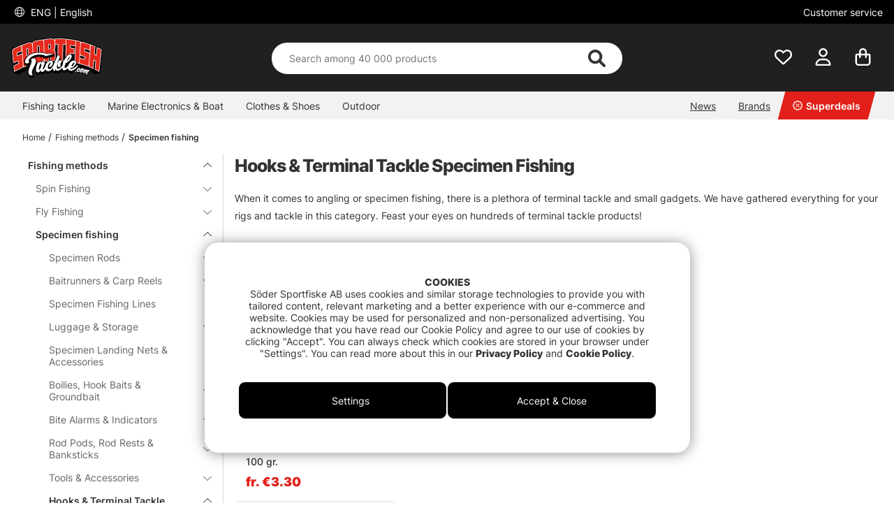

--- FILE ---
content_type: text/css; charset=utf-8
request_url: https://www.sportfishtackle.com/themes/master/design/css/campaign_settings-min.css?2025-12-09.005
body_size: 3714
content:
.campaign_id_5499 .campaign_banner_left{background:#cc3333;color:#ffffff}.campaign_id_5499 .campaign_banner_right{background:#cc3333;color:#ffffff}.campaign_id_5505 .campaign_banner_left{background:#333333;color:#ffffff}.campaign_id_5505 .campaign_banner_right{background:#333333;color:#ffffff}.campaign_id_5508 .campaign_banner_left{background:#d4d3d3;color:#333333}.campaign_id_5508 .campaign_banner_right{background:#d4d3d3;color:#333333}.campaign_id_5507 .campaign_banner_left{background:#cc3333;color:#ffffff}.campaign_id_5507 .campaign_banner_right{background:#cc3333;color:#ffffff}.campaign_id_5507 .campaign_banner_left{display:none}.campaign_id_5507 .campaign_banner_right .campaign_banner_end_time{display:block}.campaign_id_5512 .campaign_banner_left{background:#0a0a0a;color:#ffffff}.campaign_id_5512 .campaign_banner_right{background:#0a0a0a;color:#ffffff}.campaign_id_5509 .campaign_banner_left{background:#333333;color:#ffffff}.campaign_id_5509 .campaign_banner_right{background:#333333;color:#ffffff}.campaign_id_5509 .campaign_banner_left{display:none}.campaign_id_5509 .campaign_banner_right .campaign_banner_end_time{display:block}.campaign_id_5723 .campaign_banner_left{background:;color:}.campaign_id_5723 .campaign_banner_right{background:;color:}.campaign_id_5504 .campaign_banner_left{background:#000000;color:#ffffff}.campaign_id_5504 .campaign_banner_right{background:#cc3333;color:#ffffff}.campaign_id_5504 .campaign_banner_left{display:none}.campaign_id_5504 .campaign_banner_right .campaign_banner_end_time{display:block}.campaign_id_5517 .campaign_banner_left{background:#000000;color:#ffffff}.campaign_id_5517 .campaign_banner_right{background:#000000;color:#ffffff}.campaign_id_5517 .campaign_banner_left{display:none}.campaign_id_5517 .campaign_banner_right .campaign_banner_end_time{display:block}.gwp_id_41 .campaign_banner_left{background:;color:}.gwp_id_41 .campaign_banner_right{background:;color:}.gwp_id_41 .campaign_banner_left{display:none}.gwp_id_41 .campaign_banner_right .campaign_banner_end_time{display:block}.gwp_id_40 .campaign_banner_left{background:;color:}.gwp_id_40 .campaign_banner_right{background:;color:}.gwp_id_40 .campaign_banner_left{display:none}.gwp_id_40 .campaign_banner_right .campaign_banner_end_time{display:block}.gwp_id_42 .campaign_banner_left{background:#dfdfdf;color:#1c3f94}.gwp_id_42 .campaign_banner_right{background:#dfdfdf;color:#1c3f94}.gwp_id_42 .campaign_banner_left{display:none}.gwp_id_42 .campaign_banner_right .campaign_banner_end_time{display:block}.campaign_id_5518 .campaign_banner_left{background:#cc3333;color:#ecdc2c}.campaign_id_5518 .campaign_banner_right{background:#cc3333;color:#ecdc2c}.campaign_id_5518 .campaign_banner_left{display:none}.campaign_id_5518 .campaign_banner_right .campaign_banner_end_time{display:block}.campaign_id_6056 .campaign_banner_left{background:#262262;color:#f05323}.campaign_id_6056 .campaign_banner_right{background:#262262;color:#f05323}.campaign_id_5523 .campaign_banner_left{background:#cc3333;color:#ecdc2c}.campaign_id_5523 .campaign_banner_right{background:#cc3333;color:#ecdc2c}.campaign_id_5523 .campaign_banner_left{display:none}.campaign_id_5523 .campaign_banner_right .campaign_banner_end_time{display:block}.campaign_id_6184 .campaign_banner_left{background:#ababab;color:#ffffff}.campaign_id_6184 .campaign_banner_right{background:#ababab;color:#ffffff}.campaign_id_6184 .campaign_banner_left{display:none}.campaign_id_6184 .campaign_banner_right .campaign_banner_end_time{display:block}.campaign_id_6204 .campaign_banner_left{background:#333333;color:#ffffff}.campaign_id_6204 .campaign_banner_right{background:#333333;color:#ffffff}.campaign_id_6204 .campaign_banner_left{display:none}.campaign_id_6204 .campaign_banner_right .campaign_banner_end_time{display:block}.gwp_id_43 .campaign_banner_left{background:;color:}.gwp_id_43 .campaign_banner_right{background:;color:}.campaign_id_6225 .campaign_banner_left{background:#1c3f94;color:#ffffff}.campaign_id_6225 .campaign_banner_right{background:#1c3f94;color:#ffffff}.campaign_id_6225 .campaign_banner_left{display:none}.campaign_id_6225 .campaign_banner_right .campaign_banner_end_time{display:block}.campaign_id_6257 .campaign_banner_left{background:#1c3f94;color:#ffffff}.campaign_id_6257 .campaign_banner_right{background:#1c3f94;color:#ffffff}.campaign_id_6257 .campaign_banner_left{display:none}.campaign_id_6257 .campaign_banner_right .campaign_banner_end_time{display:block}.campaign_id_6258 .campaign_banner_left{background:#1c3f94;color:#ffffff}.campaign_id_6258 .campaign_banner_right{background:#1c3f94;color:#ffffff}.campaign_id_6258 .campaign_banner_left{display:none}.campaign_id_6258 .campaign_banner_right .campaign_banner_end_time{display:block}.campaign_id_6294 .campaign_banner_left{background:#1c3f94;color:#ffffff}.campaign_id_6294 .campaign_banner_right{background:#1c3f94;color:#ffffff}.campaign_id_6294 .campaign_banner_left{display:none}.campaign_id_6294 .campaign_banner_right .campaign_banner_end_time{display:block}.campaign_id_6197 .campaign_banner_left{background:#cc3333;color:#ffffff}.campaign_id_6197 .campaign_banner_right{background:#cc3333;color:#ffffff}.campaign_id_6423 .campaign_banner_left{background:#cc3333;color:#ffffff}.campaign_id_6423 .campaign_banner_right{background:#cc3333;color:#ffffff}.campaign_id_6473 .campaign_banner_left{background:#cc3333;color:#ffffff}.campaign_id_6473 .campaign_banner_right{background:#cc3333;color:#ffffff}.campaign_id_6474 .campaign_banner_left{background:;color:}.campaign_id_6474 .campaign_banner_right{background:;color:}.campaign_id_6474 .campaign_banner_left{display:none}.campaign_id_6474 .campaign_banner_right .campaign_banner_end_time{display:block}.gwp_id_33 .campaign_banner_left{background:#0055ff;color:#000000}.gwp_id_33 .campaign_banner_right{background:#0055ff;color:#000000}.gwp_id_33 .campaign_banner_left{display:none}.gwp_id_33 .campaign_banner_right .campaign_banner_end_time{display:block}.campaign_id_695 .campaign_banner_left{background:;color:}.campaign_id_695 .campaign_banner_right{background:;color:}.campaign_id_700 .campaign_banner_left{background:#ffffff;color:#cc3333}.campaign_id_700 .campaign_banner_right{background:#ffffff;color:#cc3333}.campaign_id_704 .campaign_banner_left{background:#333333;color:#ffffff}.campaign_id_704 .campaign_banner_right{background:#333333;color:#ffffff}.campaign_id_702 .campaign_banner_left{background:#333333;color:#ffffff}.campaign_id_702 .campaign_banner_right{background:#333333;color:#ffffff}.campaign_id_708 .campaign_banner_left{background:#333333;color:#ffffff}.campaign_id_708 .campaign_banner_right{background:#333333;color:#ffffff}.campaign_id_709 .campaign_banner_left{background:#ff0000;color:#ffffff}.campaign_id_709 .campaign_banner_right{background:#ff0000;color:#ffffff}.campaign_id_685 .campaign_banner_left{background:#333333;color:#ffffff}.campaign_id_685 .campaign_banner_right{background:#333333;color:#ffffff}.campaign_id_706 .campaign_banner_left{background:#333333;color:#ffffff}.campaign_id_706 .campaign_banner_right{background:#333333;color:#ffffff}.campaign_id_711 .campaign_banner_left{background:;color:}.campaign_id_711 .campaign_banner_right{background:;color:}.campaign_id_710 .campaign_banner_left{background:;color:}.campaign_id_710 .campaign_banner_right{background:;color:}.campaign_id_96342 .campaign_banner_left{background:;color:}.campaign_id_96342 .campaign_banner_right{background:;color:}.campaign_id_104236 .campaign_banner_left{background:;color:}.campaign_id_104236 .campaign_banner_right{background:;color:}.gwp_id_37 .campaign_banner_left{background:#333333;color:#ffffff}.gwp_id_37 .campaign_banner_right{background:#333333;color:#ffffff}.gwp_id_37 .campaign_banner_left{display:none}.gwp_id_37 .campaign_banner_right .campaign_banner_end_time{display:block}.campaign_id_105064 .campaign_banner_left{background:;color:}.campaign_id_105064 .campaign_banner_right{background:;color:}.gwp_id_58 .campaign_banner_left{background:;color:}.gwp_id_58 .campaign_banner_right{background:;color:}.campaign_id_101049 .campaign_banner_left{background:;color:}.campaign_id_101049 .campaign_banner_right{background:;color:}.campaign_id_105700 .campaign_banner_left{background:;color:}.campaign_id_105700 .campaign_banner_right{background:;color:}.campaign_id_105698 .campaign_banner_left{background:;color:}.campaign_id_105698 .campaign_banner_right{background:;color:}.campaign_id_105699 .campaign_banner_left{background:;color:}.campaign_id_105699 .campaign_banner_right{background:;color:}.campaign_id_106751 .campaign_banner_left{background:;color:}.campaign_id_106751 .campaign_banner_right{background:;color:}.campaign_id_106398 .campaign_banner_left{background:#ffffff;color:#333333}.campaign_id_106398 .campaign_banner_right{background:#ffffff;color:#333333}.campaign_id_106397 .campaign_banner_left{background:#ffffff;color:#333333}.campaign_id_106397 .campaign_banner_right{background:#ffffff;color:#333333}.campaign_id_106399 .campaign_banner_left{background:#ffffff;color:#333333}.campaign_id_106399 .campaign_banner_right{background:#ffffff;color:#333333}.campaign_id_107347 .campaign_banner_left{background:;color:}.campaign_id_107347 .campaign_banner_right{background:;color:}.campaign_id_107067 .campaign_banner_left{background:;color:}.campaign_id_107067 .campaign_banner_right{background:;color:}.campaign_id_107298 .campaign_banner_left{background:;color:}.campaign_id_107298 .campaign_banner_right{background:;color:}.campaign_id_135737 .campaign_banner_left{background:#fed700;color:#333333}.campaign_id_135737 .campaign_banner_right{background:#fed700;color:#333333}.campaign_id_136230 .campaign_banner_left{background:#018f06;color:#ffffff}.campaign_id_136230 .campaign_banner_right{background:#018f06;color:#ffffff}.campaign_id_135822 .campaign_banner_left{background:#ffffff;color:#333333}.campaign_id_135822 .campaign_banner_right{background:#ffffff;color:#e22019}.campaign_id_136803 .campaign_banner_left{background:;color:}.campaign_id_136803 .campaign_banner_right{background:;color:}.campaign_id_136921 .campaign_banner_left{background:;color:}.campaign_id_136921 .campaign_banner_right{background:;color:}.campaign_id_138694 .campaign_banner_left{background:#738924;color:#ffffff}.campaign_id_138694 .campaign_banner_right{background:#738924;color:#ffffff}.campaign_id_136758 .campaign_banner_left{background:;color:}.campaign_id_136758 .campaign_banner_right{background:;color:}.campaign_id_136758 .campaign_banner_left{display:none}.campaign_id_136758 .campaign_banner_right .campaign_banner_end_time{display:block}.campaign_id_140151 .campaign_banner_left{background:;color:}.campaign_id_140151 .campaign_banner_right{background:;color:}.campaign_id_140151 .campaign_banner_left{display:none}.campaign_id_140151 .campaign_banner_right .campaign_banner_end_time{display:block}.campaign_id_140238 .campaign_banner_left{background:;color:}.campaign_id_140238 .campaign_banner_right{background:;color:}.campaign_id_141220 .campaign_banner_left{background:#e22019;color:#ffffff}.campaign_id_141220 .campaign_banner_right{background:#e22019;color:#ffffff}.campaign_id_141222 .campaign_banner_left{background:#e22019;color:#ffffff}.campaign_id_141222 .campaign_banner_right{background:#e22019;color:#ffffff}.campaign_id_99505 .campaign_banner_left{background:;color:}.campaign_id_99505 .campaign_banner_right{background:;color:}.campaign_id_140240 .campaign_banner_left{background:;color:}.campaign_id_140240 .campaign_banner_right{background:;color:}.campaign_id_142639 .campaign_banner_left{background:#e22019;color:#ffffff}.campaign_id_142639 .campaign_banner_right{background:#e22019;color:#ffffff}.campaign_id_139202 .campaign_banner_left{background:#ff9600;color:#ffffff}.campaign_id_139202 .campaign_banner_right{background:#ff9600;color:#ffffff}.campaign_id_140185 .campaign_banner_left{background:#ff9600;color:#ffffff}.campaign_id_140185 .campaign_banner_right{background:#ff9600;color:#ffffff}.campaign_id_141899 .campaign_banner_left{background:#e22019;color:#ffffff}.campaign_id_141899 .campaign_banner_right{background:#e22019;color:#ffffff}.campaign_id_141899 .campaign_banner_left{display:none}.campaign_id_141899 .campaign_banner_right .campaign_banner_end_time{display:block}.campaign_id_143960 .campaign_banner_left{background:;color:}.campaign_id_143960 .campaign_banner_right{background:;color:}.campaign_id_143961 .campaign_banner_left{background:#e22019;color:#ffffff}.campaign_id_143961 .campaign_banner_right{background:#e22019;color:#ffffff}.campaign_id_143934 .campaign_banner_left{background:#e22019;color:#ffffff}.campaign_id_143934 .campaign_banner_right{background:#e22019;color:#ffffff}.campaign_id_143934 .campaign_banner_left{display:none}.campaign_id_143934 .campaign_banner_right .campaign_banner_end_time{display:block}.campaign_id_144577 .campaign_banner_left{background:#e22019;color:#ffffff}.campaign_id_144577 .campaign_banner_right{background:#e22019;color:#ffffff}.campaign_id_144577 .campaign_banner_left{display:none}.campaign_id_144577 .campaign_banner_right .campaign_banner_end_time{display:block}.campaign_id_135579 .campaign_banner_left{background:;color:}.campaign_id_135579 .campaign_banner_right{background:;color:}.campaign_id_144900 .campaign_banner_left{background:#e22019;color:#ffffff}.campaign_id_144900 .campaign_banner_right{background:#e22019;color:#ffffff}.campaign_id_145699 .campaign_banner_left{background:#e22019;color:#ffffff}.campaign_id_145699 .campaign_banner_right{background:#e22019;color:#ffffff}.campaign_id_145749 .campaign_banner_left{background:#e22019;color:#ffffff}.campaign_id_145749 .campaign_banner_right{background:#e22019;color:#ffffff}.campaign_id_145749 .campaign_banner_left{display:none}.campaign_id_145749 .campaign_banner_right .campaign_banner_end_time{display:block}.campaign_id_145750 .campaign_banner_left{background:#e22019;color:#ffffff}.campaign_id_145750 .campaign_banner_right{background:#e22019;color:#ffffff}.campaign_id_145750 .campaign_banner_left{display:none}.campaign_id_145750 .campaign_banner_right .campaign_banner_end_time{display:block}.campaign_id_146473 .campaign_banner_left{background:#e22019;color:#ffffff}.campaign_id_146473 .campaign_banner_right{background:#e22019;color:#ffffff}.campaign_id_146473 .campaign_banner_left{display:none}.campaign_id_146473 .campaign_banner_right .campaign_banner_end_time{display:block}.campaign_id_146955 .campaign_banner_left{background:#e22019;color:#ffffff}.campaign_id_146955 .campaign_banner_right{background:#e22019;color:#ffffff}.campaign_id_146955 .campaign_banner_left{display:none}.campaign_id_146955 .campaign_banner_right .campaign_banner_end_time{display:block}.campaign_id_146497 .campaign_banner_left{background:#e22019;color:#ffffff}.campaign_id_146497 .campaign_banner_right{background:#e22019;color:#ffffff}.gwp_id_61 .campaign_banner_left{background:#e22019;color:#ffffff}.gwp_id_61 .campaign_banner_right{background:#e22019;color:#ffffff}.gwp_id_61 .campaign_banner_left{display:none}.gwp_id_61 .campaign_banner_right .campaign_banner_end_time{display:block}.campaign_id_146510 .campaign_banner_left{background:#e22019;color:#ffffff}.campaign_id_146510 .campaign_banner_right{background:#e22019;color:#ffffff}.campaign_id_55916 .campaign_banner_left{background:;color:}.campaign_id_55916 .campaign_banner_right{background:;color:}.campaign_id_146525 .campaign_banner_left{background:#e22019;color:#ffffff}.campaign_id_146525 .campaign_banner_right{background:#e22019;color:#ffffff}.campaign_id_107579 .campaign_banner_left{background:#e22019;color:#ffffff}.campaign_id_107579 .campaign_banner_right{background:#e22019;color:#ffffff}.campaign_id_146524 .campaign_banner_left{background:#e22019;color:#ffffff}.campaign_id_146524 .campaign_banner_right{background:#e22019;color:#ffffff}.campaign_id_146526 .campaign_banner_left{background:#e22019;color:#ffffff}.campaign_id_146526 .campaign_banner_right{background:#e22019;color:#ffffff}.campaign_id_146522 .campaign_banner_left{background:#e22019;color:#ffffff}.campaign_id_146522 .campaign_banner_right{background:#e22019;color:#ffffff}.campaign_id_147684 .campaign_banner_left{background:;color:}.campaign_id_147684 .campaign_banner_right{background:;color:}.campaign_id_147191 .campaign_banner_left{background:;color:}.campaign_id_147191 .campaign_banner_right{background:;color:}.campaign_id_147932 .campaign_banner_left{background:;color:}.campaign_id_147932 .campaign_banner_right{background:;color:}.campaign_id_147933 .campaign_banner_left{background:;color:}.campaign_id_147933 .campaign_banner_right{background:;color:}.campaign_id_147675 .campaign_banner_left{background:#000000;color:#ffffff}.campaign_id_147675 .campaign_banner_right{background:#000000;color:#ffffff}.campaign_id_148803 .campaign_banner_left{background:#000000;color:#ffffff}.campaign_id_148803 .campaign_banner_right{background:#000000;color:#ffffff}.campaign_id_148809 .campaign_banner_left{background:#000000;color:#ffffff}.campaign_id_148809 .campaign_banner_right{background:#000000;color:#ffffff}.campaign_id_148810 .campaign_banner_left{background:#000000;color:#ffffff}.campaign_id_148810 .campaign_banner_right{background:#000000;color:#ffffff}.campaign_id_151074 .campaign_banner_left{background:;color:}.campaign_id_151074 .campaign_banner_right{background:;color:}.campaign_id_151074 .campaign_banner_left{display:none}.campaign_id_151074 .campaign_banner_right .campaign_banner_end_time{display:block}.campaign_id_151096 .campaign_banner_left{background:;color:}.campaign_id_151096 .campaign_banner_right{background:;color:}.campaign_id_151096 .campaign_banner_left{display:none}.campaign_id_151096 .campaign_banner_right .campaign_banner_end_time{display:block}.campaign_id_151097 .campaign_banner_left{background:;color:}.campaign_id_151097 .campaign_banner_right{background:;color:}.campaign_id_151097 .campaign_banner_left{display:none}.campaign_id_151097 .campaign_banner_right .campaign_banner_end_time{display:block}.campaign_id_151072 .campaign_banner_left{background:;color:}.campaign_id_151072 .campaign_banner_right{background:;color:}.campaign_id_149670 .campaign_banner_left{background:;color:}.campaign_id_149670 .campaign_banner_right{background:;color:}.campaign_id_149668 .campaign_banner_left{background:;color:}.campaign_id_149668 .campaign_banner_right{background:;color:}.campaign_id_149669 .campaign_banner_left{background:;color:}.campaign_id_149669 .campaign_banner_right{background:;color:}.campaign_id_149672 .campaign_banner_left{background:;color:}.campaign_id_149672 .campaign_banner_right{background:;color:}.campaign_id_150232 .campaign_banner_left{background:;color:}.campaign_id_150232 .campaign_banner_right{background:;color:}.campaign_id_149673 .campaign_banner_left{background:;color:}.campaign_id_149673 .campaign_banner_right{background:;color:}.campaign_id_149674 .campaign_banner_left{background:;color:}.campaign_id_149674 .campaign_banner_right{background:;color:}.campaign_id_150735 .campaign_banner_left{background:;color:}.campaign_id_150735 .campaign_banner_right{background:;color:}.campaign_id_150736 .campaign_banner_left{background:;color:}.campaign_id_150736 .campaign_banner_right{background:;color:}.campaign_id_150737 .campaign_banner_left{background:;color:}.campaign_id_150737 .campaign_banner_right{background:;color:}.campaign_id_150738 .campaign_banner_left{background:;color:}.campaign_id_150738 .campaign_banner_right{background:;color:}.campaign_id_150739 .campaign_banner_left{background:;color:}.campaign_id_150739 .campaign_banner_right{background:;color:}.campaign_id_150740 .campaign_banner_left{background:;color:}.campaign_id_150740 .campaign_banner_right{background:;color:}.campaign_id_150742 .campaign_banner_left{background:;color:}.campaign_id_150742 .campaign_banner_right{background:;color:}.campaign_id_150743 .campaign_banner_left{background:;color:}.campaign_id_150743 .campaign_banner_right{background:;color:}.campaign_id_151068 .campaign_banner_left{background:;color:}.campaign_id_151068 .campaign_banner_right{background:;color:}.campaign_id_151068 .campaign_banner_left{display:none}.campaign_id_151068 .campaign_banner_right .campaign_banner_end_time{display:block}.campaign_id_151069 .campaign_banner_left{background:;color:}.campaign_id_151069 .campaign_banner_right{background:;color:}.campaign_id_151070 .campaign_banner_left{background:;color:}.campaign_id_151070 .campaign_banner_right{background:;color:}.campaign_id_152574 .campaign_banner_left{background:;color:}.campaign_id_152574 .campaign_banner_right{background:;color:}.campaign_id_151071 .campaign_banner_left{background:;color:}.campaign_id_151071 .campaign_banner_right{background:;color:}.gwp_id_62 .campaign_banner_left{background:;color:}.gwp_id_62 .campaign_banner_right{background:;color:}.gwp_id_62 .campaign_banner_left{display:none}.gwp_id_62 .campaign_banner_right .campaign_banner_end_time{display:block}.gwp_id_64 .campaign_banner_left{background:;color:}.gwp_id_64 .campaign_banner_right{background:;color:}.gwp_id_64 .campaign_banner_left{display:none}.gwp_id_64 .campaign_banner_right .campaign_banner_end_time{display:block}.gwp_id_63 .campaign_banner_left{background:;color:}.gwp_id_63 .campaign_banner_right{background:;color:}.gwp_id_63 .campaign_banner_left{display:none}.gwp_id_63 .campaign_banner_right .campaign_banner_end_time{display:block}.campaign_id_152824 .campaign_banner_left{background:;color:}.campaign_id_152824 .campaign_banner_right{background:;color:}.campaign_id_152825 .campaign_banner_left{background:;color:}.campaign_id_152825 .campaign_banner_right{background:;color:}.campaign_id_149671 .campaign_banner_left{background:;color:}.campaign_id_149671 .campaign_banner_right{background:;color:}.campaign_id_151073 .campaign_banner_left{background:;color:}.campaign_id_151073 .campaign_banner_right{background:;color:}.campaign_id_151086 .campaign_banner_left{background:;color:}.campaign_id_151086 .campaign_banner_right{background:;color:}.campaign_id_151086 .campaign_banner_left{display:none}.campaign_id_151086 .campaign_banner_right .campaign_banner_end_time{display:block}.campaign_id_152838 .campaign_banner_left{background:;color:}.campaign_id_152838 .campaign_banner_right{background:;color:}.gwp_id_65 .campaign_banner_left{background:#ffffff;color:#000000}.gwp_id_65 .campaign_banner_right{background:#ffffff;color:#000000}.gwp_id_65 .campaign_banner_left{display:none}.gwp_id_65 .campaign_banner_right .campaign_banner_end_time{display:block}.campaign_id_156175 .campaign_banner_left{background:;color:}.campaign_id_156175 .campaign_banner_right{background:;color:}.campaign_id_156648 .campaign_banner_left{background:;color:}.campaign_id_156648 .campaign_banner_right{background:;color:}.campaign_id_156664 .campaign_banner_left{background:;color:}.campaign_id_156664 .campaign_banner_right{background:;color:}.campaign_id_158600 .campaign_banner_left{background:#e22019;color:#ffffff}.campaign_id_158600 .campaign_banner_right{background:#e22019;color:#ffffff}.campaign_id_158600 .campaign_banner_left{display:none}.campaign_id_158600 .campaign_banner_right .campaign_banner_end_time{display:block}.campaign_id_88371 .campaign_banner_left{background:;color:}.campaign_id_88371 .campaign_banner_right{background:;color:}.campaign_id_1410 .campaign_banner_left{background:;color:}.campaign_id_1410 .campaign_banner_right{background:;color:}.campaign_id_157996 .campaign_banner_left{background:;color:}.campaign_id_157996 .campaign_banner_right{background:;color:}.campaign_id_159117 .campaign_banner_left{background:;color:}.campaign_id_159117 .campaign_banner_right{background:;color:}.campaign_id_159119 .campaign_banner_left{background:;color:}.campaign_id_159119 .campaign_banner_right{background:;color:}.campaign_id_159119 .campaign_banner_left{display:none}.campaign_id_159119 .campaign_banner_right .campaign_banner_end_time{display:block}.campaign_id_159129 .campaign_banner_left{background:;color:}.campaign_id_159129 .campaign_banner_right{background:;color:}.campaign_id_159127 .campaign_banner_left{background:;color:}.campaign_id_159127 .campaign_banner_right{background:;color:}.campaign_id_159135 .campaign_banner_left{background:;color:}.campaign_id_159135 .campaign_banner_right{background:;color:}.campaign_id_159143 .campaign_banner_left{background:;color:}.campaign_id_159143 .campaign_banner_right{background:;color:}.campaign_id_159151 .campaign_banner_left{background:;color:}.campaign_id_159151 .campaign_banner_right{background:;color:}.campaign_id_159156 .campaign_banner_left{background:;color:}.campaign_id_159156 .campaign_banner_right{background:;color:}.campaign_id_159156 .campaign_banner_left{display:none}.campaign_id_159156 .campaign_banner_right .campaign_banner_end_time{display:block}.campaign_id_159121 .campaign_banner_left{background:#ffffff;color:#333333}.campaign_id_159121 .campaign_banner_right{background:#ffffff;color:#333333}.campaign_id_159121 .campaign_banner_left{display:none}.campaign_id_159121 .campaign_banner_right .campaign_banner_end_time{display:block}.campaign_id_159157 .campaign_banner_left{background:;color:}.campaign_id_159157 .campaign_banner_right{background:;color:}.campaign_id_159165 .campaign_banner_left{background:;color:}.campaign_id_159165 .campaign_banner_right{background:;color:}.campaign_id_159165 .campaign_banner_left{display:none}.campaign_id_159165 .campaign_banner_right .campaign_banner_end_time{display:block}.campaign_id_159162 .campaign_banner_left{background:#ffffff;color:#333333}.campaign_id_159162 .campaign_banner_right{background:#ffffff;color:#333333}.campaign_id_159162 .campaign_banner_left{display:none}.campaign_id_159162 .campaign_banner_right .campaign_banner_end_time{display:block}.campaign_id_159164 .campaign_banner_left{background:#333333;color:#ffffff}.campaign_id_159164 .campaign_banner_right{background:#333333;color:#ffffff}.campaign_id_159164 .campaign_banner_left{display:none}.campaign_id_159164 .campaign_banner_right .campaign_banner_end_time{display:block}.gwp_id_53 .campaign_banner_left{background:;color:}.gwp_id_53 .campaign_banner_right{background:;color:}.campaign_id_159184 .campaign_banner_left{background:;color:}.campaign_id_159184 .campaign_banner_right{background:;color:}.campaign_id_159184 .campaign_banner_left{display:none}.campaign_id_159184 .campaign_banner_right .campaign_banner_end_time{display:block}.campaign_id_159183 .campaign_banner_left{background:;color:}.campaign_id_159183 .campaign_banner_right{background:;color:}.campaign_id_159183 .campaign_banner_left{display:none}.campaign_id_159183 .campaign_banner_right .campaign_banner_end_time{display:block}.campaign_id_159186 .campaign_banner_left{background:;color:}.campaign_id_159186 .campaign_banner_right{background:;color:}.campaign_id_159187 .campaign_banner_left{background:;color:}.campaign_id_159187 .campaign_banner_right{background:;color:}.campaign_id_159153 .campaign_banner_left{background:;color:}.campaign_id_159153 .campaign_banner_right{background:;color:}.campaign_id_159153 .campaign_banner_left{display:none}.campaign_id_159153 .campaign_banner_right .campaign_banner_end_time{display:block}.campaign_id_159167 .campaign_banner_left{background:;color:#333333}.campaign_id_159167 .campaign_banner_right{background:#ffffff;color:#333333}.campaign_id_159167 .campaign_banner_left{display:none}.campaign_id_159167 .campaign_banner_right .campaign_banner_end_time{display:block}.campaign_id_159192 .campaign_banner_left{background:;color:}.campaign_id_159192 .campaign_banner_right{background:;color:}.campaign_id_101100 .campaign_banner_left{background:;color:}.campaign_id_101100 .campaign_banner_right{background:;color:}.campaign_id_156665 .campaign_banner_left{background:;color:}.campaign_id_156665 .campaign_banner_right{background:;color:}.campaign_id_159176 .campaign_banner_left{background:;color:}.campaign_id_159176 .campaign_banner_right{background:;color:}.campaign_id_159176 .campaign_banner_left{display:none}.campaign_id_159176 .campaign_banner_right .campaign_banner_end_time{display:block}.campaign_id_91279 .campaign_banner_left{background:;color:}.campaign_id_91279 .campaign_banner_right{background:;color:}.campaign_id_157979 .campaign_banner_left{background:;color:}.campaign_id_157979 .campaign_banner_right{background:;color:}.campaign_id_159199 .campaign_banner_left{background:;color:}.campaign_id_159199 .campaign_banner_right{background:;color:}.campaign_id_159204 .campaign_banner_left{background:;color:}.campaign_id_159204 .campaign_banner_right{background:;color:}.campaign_id_159198 .campaign_banner_left{background:;color:}.campaign_id_159198 .campaign_banner_right{background:;color:}.campaign_id_159198 .campaign_banner_left{display:none}.campaign_id_159198 .campaign_banner_right .campaign_banner_end_time{display:block}.campaign_id_97038 .campaign_banner_left{background:;color:}.campaign_id_97038 .campaign_banner_right{background:;color:}.campaign_id_97040 .campaign_banner_left{background:;color:}.campaign_id_97040 .campaign_banner_right{background:;color:}.campaign_id_159206 .campaign_banner_left{background:#ff8100;color:#ffffff}.campaign_id_159206 .campaign_banner_right{background:#ff8100;color:#ffffff}.campaign_id_159206 .campaign_banner_left{display:none}.campaign_id_159206 .campaign_banner_right .campaign_banner_end_time{display:block}.campaign_id_159154 .campaign_banner_left{background:;color:}.campaign_id_159154 .campaign_banner_right{background:;color:}.campaign_id_150231 .campaign_banner_left{background:;color:}.campaign_id_150231 .campaign_banner_right{background:;color:}.campaign_id_159212 .campaign_banner_left{background:;color:}.campaign_id_159212 .campaign_banner_right{background:;color:}.campaign_id_159213 .campaign_banner_left{background:;color:}.campaign_id_159213 .campaign_banner_right{background:;color:}.campaign_id_159213 .campaign_banner_left{display:none}.campaign_id_159213 .campaign_banner_right .campaign_banner_end_time{display:block}.campaign_id_159211 .campaign_banner_left{background:;color:}.campaign_id_159211 .campaign_banner_right{background:;color:}.campaign_id_159211 .campaign_banner_left{display:none}.campaign_id_159211 .campaign_banner_right .campaign_banner_end_time{display:block}.campaign_id_159207 .campaign_banner_left{background:;color:}.campaign_id_159207 .campaign_banner_right{background:;color:}.campaign_id_159219 .campaign_banner_left{background:;color:}.campaign_id_159219 .campaign_banner_right{background:;color:}.campaign_id_159219 .campaign_banner_left{display:none}.campaign_id_159219 .campaign_banner_right .campaign_banner_end_time{display:block}.campaign_id_159229 .campaign_banner_left{background:;color:}.campaign_id_159229 .campaign_banner_right{background:;color:}.campaign_id_159229 .campaign_banner_left{display:none}.campaign_id_159229 .campaign_banner_right .campaign_banner_end_time{display:block}.campaign_id_156178 .campaign_banner_left{background:;color:}.campaign_id_156178 .campaign_banner_right{background:;color:}.campaign_id_159230 .campaign_banner_left{background:;color:}.campaign_id_159230 .campaign_banner_right{background:;color:}.campaign_id_159230 .campaign_banner_left{display:none}.campaign_id_159230 .campaign_banner_right .campaign_banner_end_time{display:block}.campaign_id_159231 .campaign_banner_left{background:;color:}.campaign_id_159231 .campaign_banner_right{background:;color:}.campaign_id_159237 .campaign_banner_left{background:;color:}.campaign_id_159237 .campaign_banner_right{background:;color:}.campaign_id_159238 .campaign_banner_left{background:;color:}.campaign_id_159238 .campaign_banner_right{background:;color:}.campaign_id_159247 .campaign_banner_left{background:;color:}.campaign_id_159247 .campaign_banner_right{background:;color:}.campaign_id_159235 .campaign_banner_left{background:;color:}.campaign_id_159235 .campaign_banner_right{background:;color:}.campaign_id_159248 .campaign_banner_left{background:;color:}.campaign_id_159248 .campaign_banner_right{background:;color:}.campaign_id_159248 .campaign_banner_left{display:none}.campaign_id_159248 .campaign_banner_right .campaign_banner_end_time{display:block}.campaign_id_159120 .campaign_banner_left{background:;color:}.campaign_id_159120 .campaign_banner_right{background:;color:}.campaign_id_159113 .campaign_banner_left{background:;color:}.campaign_id_159113 .campaign_banner_right{background:;color:}.campaign_id_150732 .campaign_banner_left{background:;color:}.campaign_id_150732 .campaign_banner_right{background:;color:}.campaign_id_150732 .campaign_banner_left{display:none}.campaign_id_150732 .campaign_banner_right .campaign_banner_end_time{display:block}.campaign_id_145751 .campaign_banner_left{background:;color:}.campaign_id_145751 .campaign_banner_right{background:;color:}.campaign_id_145751 .campaign_banner_left{display:none}.campaign_id_145751 .campaign_banner_right .campaign_banner_end_time{display:block}.campaign_id_157970 .campaign_banner_left{background:;color:}.campaign_id_157970 .campaign_banner_right{background:;color:}.campaign_id_147683 .campaign_banner_left{background:;color:}.campaign_id_147683 .campaign_banner_right{background:;color:}.campaign_id_146527 .campaign_banner_left{background:#e22019;color:#ffffff}.campaign_id_146527 .campaign_banner_right{background:#e22019;color:#ffffff}.campaign_id_103231 .campaign_banner_left{background:;color:}.campaign_id_103231 .campaign_banner_right{background:;color:}.campaign_id_101980 .campaign_banner_left{background:;color:}.campaign_id_101980 .campaign_banner_right{background:;color:}.campaign_id_11617 .campaign_banner_left{background:;color:}.campaign_id_11617 .campaign_banner_right{background:;color:}.campaign_id_11972 .campaign_banner_left{background:;color:}.campaign_id_11972 .campaign_banner_right{background:;color:}.campaign_id_8417 .campaign_banner_left{background:;color:}.campaign_id_8417 .campaign_banner_right{background:;color:}.campaign_id_5206 .campaign_banner_left{background:;color:}.campaign_id_5206 .campaign_banner_right{background:;color:}.campaign_id_152036 .campaign_banner_left{background:;color:}.campaign_id_152036 .campaign_banner_right{background:;color:}.campaign_id_152036 .campaign_banner_left{display:none}.campaign_id_152036 .campaign_banner_right .campaign_banner_end_time{display:block}.campaign_id_159249 .campaign_banner_left{background:;color:}.campaign_id_159249 .campaign_banner_right{background:;color:}.campaign_id_159189 .campaign_banner_left{background:;color:}.campaign_id_159189 .campaign_banner_right{background:;color:}.campaign_id_159254 .campaign_banner_left{background:;color:}.campaign_id_159254 .campaign_banner_right{background:;color:}.campaign_id_159254 .campaign_banner_left{display:none}.campaign_id_159254 .campaign_banner_right .campaign_banner_end_time{display:block}.campaign_id_159257 .campaign_banner_left{background:;color:}.campaign_id_159257 .campaign_banner_right{background:;color:}.campaign_id_159257 .campaign_banner_left{display:none}.campaign_id_159257 .campaign_banner_right .campaign_banner_end_time{display:block}.campaign_id_159268 .campaign_banner_left{background:;color:}.campaign_id_159268 .campaign_banner_right{background:;color:}.campaign_id_159209 .campaign_banner_left{background:;color:}.campaign_id_159209 .campaign_banner_right{background:;color:}.campaign_id_11192 .campaign_banner_left{background:#000000;color:#ffffff}.campaign_id_11192 .campaign_banner_right{background:#000000;color:#ffffff}.campaign_id_11192 .campaign_banner_left{display:none}.campaign_id_11192 .campaign_banner_right .campaign_banner_end_time{display:block}.campaign_id_57041 .campaign_banner_left{background:#000000;color:#ffffff}.campaign_id_57041 .campaign_banner_right{background:#000000;color:#ffffff}.campaign_id_102956 .campaign_banner_left{background:#000000;color:#ffffff}.campaign_id_102956 .campaign_banner_right{background:#000000;color:#ffffff}.campaign_id_135576 .campaign_banner_left{background:#000000;color:#ffffff}.campaign_id_135576 .campaign_banner_right{background:#000000;color:#ffffff}.campaign_id_142563 .campaign_banner_left{background:#000000;color:#ffffff}.campaign_id_142563 .campaign_banner_right{background:#000000;color:#ffffff}.campaign_id_146176 .campaign_banner_left{background:#000000;color:#ffffff}.campaign_id_146176 .campaign_banner_right{background:#000000;color:#ffffff}.campaign_id_146176 .campaign_banner_left{display:none}.campaign_id_146176 .campaign_banner_right .campaign_banner_end_time{display:block}.campaign_id_146496 .campaign_banner_left{background:#000000;color:#ffffff}.campaign_id_146496 .campaign_banner_right{background:#000000;color:#ffffff}.campaign_id_155068 .campaign_banner_left{background:#000000;color:#ffffff}.campaign_id_155068 .campaign_banner_right{background:#000000;color:#ffffff}.campaign_id_158590 .campaign_banner_left{background:#000000;color:#ffffff}.campaign_id_158590 .campaign_banner_right{background:#000000;color:#ffffff}.campaign_id_158595 .campaign_banner_left{background:#000000;color:#ffffff}.campaign_id_158595 .campaign_banner_right{background:#000000;color:#ffffff}.campaign_id_159145 .campaign_banner_left{background:#000000;color:#ffffff}.campaign_id_159145 .campaign_banner_right{background:#000000;color:#ffffff}.campaign_id_159171 .campaign_banner_left{background:#000000;color:#ffffff}.campaign_id_159171 .campaign_banner_right{background:#000000;color:#ffffff}.campaign_id_159171 .campaign_banner_left{display:none}.campaign_id_159171 .campaign_banner_right .campaign_banner_end_time{display:block}.campaign_id_159126 .campaign_banner_left{background:#000000;color:#ffffff}.campaign_id_159126 .campaign_banner_right{background:#000000;color:#ffffff}.campaign_id_159221 .campaign_banner_left{background:#000000;color:#ffffff}.campaign_id_159221 .campaign_banner_right{background:#000000;color:#ffffff}.campaign_id_159216 .campaign_banner_left{background:#000000;color:#ffffff}.campaign_id_159216 .campaign_banner_right{background:#000000;color:#ffffff}.campaign_id_159216 .campaign_banner_left{display:none}.campaign_id_159216 .campaign_banner_right .campaign_banner_end_time{display:block}.campaign_id_159220 .campaign_banner_left{background:#000000;color:#ffffff}.campaign_id_159220 .campaign_banner_right{background:#000000;color:#ffffff}.campaign_id_159222 .campaign_banner_left{background:#000000;color:#ffffff}.campaign_id_159222 .campaign_banner_right{background:#000000;color:#ffffff}.campaign_id_159233 .campaign_banner_left{background:#ffffff;color:#000000}.campaign_id_159233 .campaign_banner_right{background:#ffffff;color:#000000}.campaign_id_159243 .campaign_banner_left{background:#000000;color:#ffffff}.campaign_id_159243 .campaign_banner_right{background:#000000;color:#ffffff}.campaign_id_159239 .campaign_banner_left{background:#000000;color:#ffffff}.campaign_id_159239 .campaign_banner_right{background:#000000;color:#ffffff}.campaign_id_159242 .campaign_banner_left{background:#000000;color:#ffffff}.campaign_id_159242 .campaign_banner_right{background:#000000;color:#ffffff}.campaign_id_159252 .campaign_banner_left{background:#000000;color:#ffffff}.campaign_id_159252 .campaign_banner_right{background:#000000;color:#ffffff}.campaign_id_159260 .campaign_banner_left{background:#000000;color:#ffffff}.campaign_id_159260 .campaign_banner_right{background:#000000;color:#ffffff}.campaign_id_159269 .campaign_banner_left{background:#000000;color:#ffffff}.campaign_id_159269 .campaign_banner_right{background:#000000;color:#ffffff}.campaign_id_159270 .campaign_banner_left{background:;color:}.campaign_id_159270 .campaign_banner_right{background:;color:}.campaign_id_159240 .campaign_banner_left{background:#000000;color:#ffffff}.campaign_id_159240 .campaign_banner_right{background:#000000;color:#ffffff}.campaign_id_159272 .campaign_banner_left{background:#000000;color:#ffffff}.campaign_id_159272 .campaign_banner_right{background:#000000;color:#ffffff}.campaign_id_159274 .campaign_banner_left{background:;color:}.campaign_id_159274 .campaign_banner_right{background:;color:}.campaign_id_159201 .campaign_banner_left{background:#000000;color:#ffffff}.campaign_id_159201 .campaign_banner_right{background:#000000;color:#ffffff}.campaign_id_159285 .campaign_banner_left{background:#000000;color:#ffffff}.campaign_id_159285 .campaign_banner_right{background:#000000;color:#ffffff}.campaign_id_159286 .campaign_banner_left{background:#ffffff;color:#000000}.campaign_id_159286 .campaign_banner_right{background:#ffffff;color:#000000}.campaign_id_159303 .campaign_banner_left{background:#000000;color:#ffffff}.campaign_id_159303 .campaign_banner_right{background:#000000;color:#ffffff}.campaign_id_159303 .campaign_banner_left{display:none}.campaign_id_159303 .campaign_banner_right .campaign_banner_end_time{display:block}.campaign_id_159304 .campaign_banner_left{background:#000000;color:#ffffff}.campaign_id_159304 .campaign_banner_right{background:#000000;color:#ffffff}.campaign_id_159305 .campaign_banner_left{background:;color:}.campaign_id_159305 .campaign_banner_right{background:;color:}.campaign_id_159293 .campaign_banner_left{background:#000000;color:#ffffff}.campaign_id_159293 .campaign_banner_right{background:#000000;color:#ffffff}.campaign_id_159273 .campaign_banner_left{background:#000000;color:#ffffff}.campaign_id_159273 .campaign_banner_right{background:#000000;color:#ffffff}.campaign_id_159273 .campaign_banner_left{display:none}.campaign_id_159273 .campaign_banner_right .campaign_banner_end_time{display:block}.campaign_id_159307 .campaign_banner_left{background:;color:}.campaign_id_159307 .campaign_banner_right{background:;color:}.campaign_id_105093 .campaign_banner_left{background:#000000;color:#ffffff}.campaign_id_105093 .campaign_banner_right{background:#000000;color:#ffffff}.campaign_id_105093 .campaign_banner_left{display:none}.campaign_id_105093 .campaign_banner_right .campaign_banner_end_time{display:block}.campaign_id_159298 .campaign_banner_left{background:#000000;color:#ffffff}.campaign_id_159298 .campaign_banner_right{background:#000000;color:#ffffff}.campaign_id_159284 .campaign_banner_left{background:#000000;color:#ffffff}.campaign_id_159284 .campaign_banner_right{background:#000000;color:#ffffff}.campaign_id_159234 .campaign_banner_left{background:#000000;color:#ffffff}.campaign_id_159234 .campaign_banner_right{background:#000000;color:#ffffff}.campaign_id_159287 .campaign_banner_left{background:#000000;color:#ffffff}.campaign_id_159287 .campaign_banner_right{background:#000000;color:#ffffff}.campaign_id_159308 .campaign_banner_left{background:;color:}.campaign_id_159308 .campaign_banner_right{background:;color:}.campaign_id_159245 .campaign_banner_left{background:;color:}.campaign_id_159245 .campaign_banner_right{background:;color:}.campaign_id_159245 .campaign_banner_left{display:none}.campaign_id_159245 .campaign_banner_right .campaign_banner_end_time{display:block}.campaign_id_159294 .campaign_banner_left{background:#000000;color:#ffffff}.campaign_id_159294 .campaign_banner_right{background:#000000;color:#ffffff}.campaign_id_159294 .campaign_banner_left{display:none}.campaign_id_159294 .campaign_banner_right .campaign_banner_end_time{display:block}.campaign_id_159310 .campaign_banner_left{background:;color:}.campaign_id_159310 .campaign_banner_right{background:;color:}.campaign_id_159311 .campaign_banner_left{background:;color:}.campaign_id_159311 .campaign_banner_right{background:;color:}.campaign_id_159311 .campaign_banner_left{display:none}.campaign_id_159311 .campaign_banner_right .campaign_banner_end_time{display:block}.campaign_id_159281 .campaign_banner_left{background:#000000;color:#ffffff}.campaign_id_159281 .campaign_banner_right{background:#000000;color:#ffffff}.campaign_id_159281 .campaign_banner_left{display:none}.campaign_id_159281 .campaign_banner_right .campaign_banner_end_time{display:block}.campaign_id_159314 .campaign_banner_left{background:#f22911;color:#ffffff}.campaign_id_159314 .campaign_banner_right{background:#f22911;color:#ffffff}.campaign_id_159297 .campaign_banner_left{background:#000000;color:#ffffff}.campaign_id_159297 .campaign_banner_right{background:#000000;color:#ffffff}.campaign_id_159313 .campaign_banner_left{background:#f22911;color:#ffffff}.campaign_id_159313 .campaign_banner_right{background:#f22911;color:#ffffff}.campaign_id_159292 .campaign_banner_left{background:#000000;color:#ffffff}.campaign_id_159292 .campaign_banner_right{background:#000000;color:#ffffff}.campaign_id_159315 .campaign_banner_left{background:#e84e1b;color:#ffffff}.campaign_id_159315 .campaign_banner_right{background:#e84e1b;color:#ffffff}.campaign_id_159319 .campaign_banner_left{background:#ffffff;color:#f22a12}.campaign_id_159319 .campaign_banner_right{background:#ffffff;color:#f22012}.campaign_id_159320 .campaign_banner_left{background:;color:}.campaign_id_159320 .campaign_banner_right{background:;color:}.campaign_id_159342 .campaign_banner_left{background:#e22019;color:#ffffff}.campaign_id_159342 .campaign_banner_right{background:#e22019;color:#ffffff}.campaign_id_159275 .campaign_banner_left{background:#e41b12;color:#ffffff}.campaign_id_159275 .campaign_banner_right{background:#e41b12;color:#ffffff}.campaign_id_159317 .campaign_banner_left{background:#e41b12;color:#ffffff}.campaign_id_159317 .campaign_banner_right{background:#e41b12;color:#ffffff}.campaign_id_159317 .campaign_banner_left{display:none}.campaign_id_159317 .campaign_banner_right .campaign_banner_end_time{display:block}.campaign_id_159289 .campaign_banner_left{background:#000000;color:#ffffff}.campaign_id_159289 .campaign_banner_right{background:#000000;color:#ffffff}.campaign_id_219601 .campaign_banner_left{background:;color:}.campaign_id_219601 .campaign_banner_right{background:;color:#ffffff}.campaign_id_219615 .campaign_banner_left{background:;color:}.campaign_id_219615 .campaign_banner_right{background:;color:}.campaign_id_219617 .campaign_banner_left{background:;color:}.campaign_id_219617 .campaign_banner_right{background:;color:}.campaign_id_219619 .campaign_banner_left{background:;color:}.campaign_id_219619 .campaign_banner_right{background:;color:}.campaign_id_219620 .campaign_banner_left{background:;color:}.campaign_id_219620 .campaign_banner_right{background:;color:}.campaign_id_219652 .campaign_banner_left{background:;color:}.campaign_id_219652 .campaign_banner_right{background:;color:}.gwp_id_71 .campaign_banner_left{background:;color:}.gwp_id_71 .campaign_banner_right{background:;color:}.gwp_id_72 .campaign_banner_left{background:;color:}.gwp_id_72 .campaign_banner_right{background:;color:}.campaign_id_159130 .campaign_banner_left{background:;color:}.campaign_id_159130 .campaign_banner_right{background:;color:}.campaign_id_219661 .campaign_banner_left{background:;color:}.campaign_id_219661 .campaign_banner_right{background:;color:}.campaign_id_219665 .campaign_banner_left{background:;color:}.campaign_id_219665 .campaign_banner_right{background:;color:}.campaign_id_219666 .campaign_banner_left{background:;color:}.campaign_id_219666 .campaign_banner_right{background:;color:}.campaign_id_219669 .campaign_banner_left{background:;color:}.campaign_id_219669 .campaign_banner_right{background:;color:}.campaign_id_219655 .campaign_banner_left{background:;color:}.campaign_id_219655 .campaign_banner_right{background:;color:}.campaign_id_219668 .campaign_banner_left{background:;color:}.campaign_id_219668 .campaign_banner_right{background:;color:}.campaign_id_1623 .campaign_banner_left{background:;color:}.campaign_id_1623 .campaign_banner_right{background:;color:}.campaign_id_49387 .campaign_banner_left{background:;color:}.campaign_id_49387 .campaign_banner_right{background:;color:}.campaign_id_91281 .campaign_banner_left{background:;color:}.campaign_id_91281 .campaign_banner_right{background:;color:}.campaign_id_89249 .campaign_banner_left{background:;color:}.campaign_id_89249 .campaign_banner_right{background:;color:}.campaign_id_58000 .campaign_banner_left{background:;color:}.campaign_id_58000 .campaign_banner_right{background:;color:}.campaign_id_57925 .campaign_banner_left{background:;color:}.campaign_id_57925 .campaign_banner_right{background:;color:}.campaign_id_219672 .campaign_banner_left{background:;color:}.campaign_id_219672 .campaign_banner_right{background:;color:}.campaign_id_219671 .campaign_banner_left{background:;color:}.campaign_id_219671 .campaign_banner_right{background:;color:}.campaign_id_158610 .campaign_banner_left{background:;color:}.campaign_id_158610 .campaign_banner_right{background:;color:}.campaign_id_159283 .campaign_banner_left{background:#000000;color:#ffffff}.campaign_id_159283 .campaign_banner_right{background:#000000;color:#ffffff}.campaign_id_219680 .campaign_banner_left{background:;color:}.campaign_id_219680 .campaign_banner_right{background:;color:}.campaign_id_219670 .campaign_banner_left{background:;color:}.campaign_id_219670 .campaign_banner_right{background:;color:}.campaign_id_219681 .campaign_banner_left{background:;color:}.campaign_id_219681 .campaign_banner_right{background:;color:}.campaign_id_219374 .campaign_banner_left{background:;color:}.campaign_id_219374 .campaign_banner_right{background:;color:}.campaign_id_219682 .campaign_banner_left{background:;color:}.campaign_id_219682 .campaign_banner_right{background:;color:}.campaign_id_219684 .campaign_banner_left{background:;color:}.campaign_id_219684 .campaign_banner_right{background:;color:}.campaign_id_219687 .campaign_banner_left{background:;color:}.campaign_id_219687 .campaign_banner_right{background:;color:}.campaign_id_219686 .campaign_banner_left{background:;color:}.campaign_id_219686 .campaign_banner_right{background:;color:}.campaign_id_219691 .campaign_banner_left{background:;color:}.campaign_id_219691 .campaign_banner_right{background:;color:}.campaign_id_219693 .campaign_banner_left{background:;color:}.campaign_id_219693 .campaign_banner_right{background:;color:}.campaign_id_219689 .campaign_banner_left{background:;color:}.campaign_id_219689 .campaign_banner_right{background:;color:}.campaign_id_219694 .campaign_banner_left{background:;color:}.campaign_id_219694 .campaign_banner_right{background:;color:}.campaign_id_219688 .campaign_banner_left{background:;color:}.campaign_id_219688 .campaign_banner_right{background:;color:}.campaign_id_219692 .campaign_banner_left{background:;color:}.campaign_id_219692 .campaign_banner_right{background:;color:}.campaign_id_219702 .campaign_banner_left{background:;color:}.campaign_id_219702 .campaign_banner_right{background:;color:}.campaign_id_219706 .campaign_banner_left{background:;color:}.campaign_id_219706 .campaign_banner_right{background:;color:}.campaign_id_219704 .campaign_banner_left{background:;color:}.campaign_id_219704 .campaign_banner_right{background:;color:}.campaign_id_219703 .campaign_banner_left{background:;color:}.campaign_id_219703 .campaign_banner_right{background:;color:}.campaign_id_219711 .campaign_banner_left{background:;color:}.campaign_id_219711 .campaign_banner_right{background:;color:}.gwp_id_75 .campaign_banner_left{background:;color:}.gwp_id_75 .campaign_banner_right{background:;color:}.campaign_id_219713 .campaign_banner_left{background:;color:}.campaign_id_219713 .campaign_banner_right{background:;color:}.campaign_id_57965 .campaign_banner_left{background:;color:}.campaign_id_57965 .campaign_banner_right{background:;color:}.campaign_id_219708 .campaign_banner_left{background:;color:}.campaign_id_219708 .campaign_banner_right{background:;color:}.campaign_id_219714 .campaign_banner_left{background:;color:}.campaign_id_219714 .campaign_banner_right{background:;color:}.campaign_id_219628 .campaign_banner_left{background:;color:}.campaign_id_219628 .campaign_banner_right{background:;color:}.campaign_id_219699 .campaign_banner_left{background:;color:}.campaign_id_219699 .campaign_banner_right{background:;color:}.campaign_id_219758 .campaign_banner_left{background:;color:}.campaign_id_219758 .campaign_banner_right{background:;color:}.campaign_id_219754 .campaign_banner_left{background:;color:}.campaign_id_219754 .campaign_banner_right{background:;color:}.campaign_id_219709 .campaign_banner_left{background:;color:}.campaign_id_219709 .campaign_banner_right{background:;color:}.campaign_id_219760 .campaign_banner_left{background:;color:}.campaign_id_219760 .campaign_banner_right{background:;color:}.campaign_id_219761 .campaign_banner_left{background:;color:}.campaign_id_219761 .campaign_banner_right{background:;color:}.campaign_id_219762 .campaign_banner_left{background:;color:}.campaign_id_219762 .campaign_banner_right{background:;color:}.campaign_id_238772 .campaign_banner_left{background:;color:}.campaign_id_238772 .campaign_banner_right{background:;color:}.campaign_id_238774 .campaign_banner_left{background:;color:}.campaign_id_238774 .campaign_banner_right{background:;color:}.campaign_id_238778 .campaign_banner_left{background:;color:}.campaign_id_238778 .campaign_banner_right{background:;color:}.campaign_id_238777 .campaign_banner_left{background:;color:}.campaign_id_238777 .campaign_banner_right{background:;color:}.campaign_id_239734 .campaign_banner_left{background:;color:}.campaign_id_239734 .campaign_banner_right{background:;color:}.campaign_id_239729 .campaign_banner_left{background:;color:}.campaign_id_239729 .campaign_banner_right{background:;color:}.campaign_id_239730 .campaign_banner_left{background:;color:}.campaign_id_239730 .campaign_banner_right{background:;color:}.campaign_id_219759 .campaign_banner_left{background:;color:}.campaign_id_219759 .campaign_banner_right{background:;color:}.campaign_id_239731 .campaign_banner_left{background:;color:}.campaign_id_239731 .campaign_banner_right{background:;color:}.campaign_id_239732 .campaign_banner_left{background:;color:}.campaign_id_239732 .campaign_banner_right{background:;color:}.campaign_id_238776 .campaign_banner_left{background:;color:}.campaign_id_238776 .campaign_banner_right{background:;color:}.campaign_id_239736 .campaign_banner_left{background:;color:}.campaign_id_239736 .campaign_banner_right{background:;color:}.campaign_id_219608 .campaign_banner_left{background:;color:}.campaign_id_219608 .campaign_banner_right{background:;color:}.campaign_id_239737 .campaign_banner_left{background:;color:}.campaign_id_239737 .campaign_banner_right{background:;color:}.campaign_id_237771 .campaign_banner_left{background:;color:}.campaign_id_237771 .campaign_banner_right{background:;color:}.campaign_id_234768 .campaign_banner_left{background:;color:}.campaign_id_234768 .campaign_banner_right{background:;color:}.campaign_id_236770 .campaign_banner_left{background:;color:}.campaign_id_236770 .campaign_banner_right{background:;color:}.campaign_id_235769 .campaign_banner_left{background:;color:}.campaign_id_235769 .campaign_banner_right{background:;color:}.campaign_id_233767 .campaign_banner_left{background:;color:}.campaign_id_233767 .campaign_banner_right{background:;color:}.campaign_id_232766 .campaign_banner_left{background:;color:}.campaign_id_232766 .campaign_banner_right{background:;color:}.campaign_id_219765 .campaign_banner_left{background:;color:}.campaign_id_219765 .campaign_banner_right{background:;color:}.campaign_id_239739 .campaign_banner_left{background:;color:}.campaign_id_239739 .campaign_banner_right{background:;color:}.campaign_id_239740 .campaign_banner_left{background:;color:}.campaign_id_239740 .campaign_banner_right{background:;color:}.campaign_id_239741 .campaign_banner_left{background:;color:}.campaign_id_239741 .campaign_banner_right{background:;color:}.campaign_id_239742 .campaign_banner_left{background:;color:}.campaign_id_239742 .campaign_banner_right{background:;color:}.campaign_id_239744 .campaign_banner_left{background:;color:}.campaign_id_239744 .campaign_banner_right{background:;color:}.campaign_id_239743 .campaign_banner_left{background:;color:}.campaign_id_239743 .campaign_banner_right{background:;color:}.campaign_id_239745 .campaign_banner_left{background:;color:}.campaign_id_239745 .campaign_banner_right{background:;color:}.campaign_id_239746 .campaign_banner_left{background:;color:}.campaign_id_239746 .campaign_banner_right{background:;color:}.campaign_id_239751 .campaign_banner_left{background:;color:}.campaign_id_239751 .campaign_banner_right{background:;color:}.campaign_id_63444 .campaign_banner_left{background:;color:}.campaign_id_63444 .campaign_banner_right{background:;color:}.campaign_id_5011 .campaign_banner_left{background:;color:}.campaign_id_5011 .campaign_banner_right{background:;color:}.campaign_id_219648 .campaign_banner_left{background:;color:}.campaign_id_219648 .campaign_banner_right{background:;color:}.campaign_id_194368 .campaign_banner_left{background:;color:}.campaign_id_194368 .campaign_banner_right{background:;color:}.campaign_id_239757 .campaign_banner_left{background:;color:}.campaign_id_239757 .campaign_banner_right{background:;color:}.campaign_id_239773 .campaign_banner_left{background:;color:}.campaign_id_239773 .campaign_banner_right{background:;color:}.campaign_id_239778 .campaign_banner_left{background:;color:}.campaign_id_239778 .campaign_banner_right{background:;color:}.campaign_id_239777 .campaign_banner_left{background:;color:}.campaign_id_239777 .campaign_banner_right{background:;color:}.campaign_id_239779 .campaign_banner_left{background:;color:}.campaign_id_239779 .campaign_banner_right{background:;color:}.campaign_id_238775 .campaign_banner_left{background:;color:}.campaign_id_238775 .campaign_banner_right{background:;color:}.campaign_id_238775 .campaign_banner_left{display:none}.campaign_id_238775 .campaign_banner_right .campaign_banner_end_time{display:block}.campaign_id_239784 .campaign_banner_left{background:;color:}.campaign_id_239784 .campaign_banner_right{background:;color:}.campaign_id_239785 .campaign_banner_left{background:;color:}.campaign_id_239785 .campaign_banner_right{background:;color:}.campaign_id_239790 .campaign_banner_left{background:;color:}.campaign_id_239790 .campaign_banner_right{background:;color:}.campaign_id_239791 .campaign_banner_left{background:;color:}.campaign_id_239791 .campaign_banner_right{background:;color:}.campaign_id_239791 .campaign_banner_left{display:none}.campaign_id_239791 .campaign_banner_right .campaign_banner_end_time{display:block}.campaign_id_239800 .campaign_banner_left{background:#202020;color:#ffffff}.campaign_id_239800 .campaign_banner_right{background:#202020;color:#ffffff}.campaign_id_239799 .campaign_banner_left{background:#202020;color:#ffffff}.campaign_id_239799 .campaign_banner_right{background:#202020;color:#ffffff}.campaign_id_239798 .campaign_banner_left{background:#202020;color:#ffffff}.campaign_id_239798 .campaign_banner_right{background:#202020;color:#ffffff}.campaign_id_239795 .campaign_banner_left{background:#202020;color:#ffffff}.campaign_id_239795 .campaign_banner_right{background:#202020;color:#ffffff}.campaign_id_239803 .campaign_banner_left{background:#202020;color:#ffffff}.campaign_id_239803 .campaign_banner_right{background:#202020;color:#ffffff}.campaign_id_239804 .campaign_banner_left{background:#202020;color:#ffffff}.campaign_id_239804 .campaign_banner_right{background:#202020;color:#ffffff}.campaign_id_239805 .campaign_banner_left{background:#202020;color:#ffffff}.campaign_id_239805 .campaign_banner_right{background:#202020;color:#ffffff}.campaign_id_239806 .campaign_banner_left{background:#202020;color:#ffffff}.campaign_id_239806 .campaign_banner_right{background:#202020;color:#ffffff}.campaign_id_239807 .campaign_banner_left{background:#202020;color:#ffffff}.campaign_id_239807 .campaign_banner_right{background:#202020;color:#ffffff}.campaign_id_239808 .campaign_banner_left{background:#202020;color:#ffffff}.campaign_id_239808 .campaign_banner_right{background:#202020;color:#ffffff}.campaign_id_239809 .campaign_banner_left{background:#202020;color:#ffffff}.campaign_id_239809 .campaign_banner_right{background:#202020;color:#ffffff}.campaign_id_239810 .campaign_banner_left{background:#202020;color:#ffffff}.campaign_id_239810 .campaign_banner_right{background:#202020;color:#ffffff}.campaign_id_239811 .campaign_banner_left{background:#202020;color:#ffffff}.campaign_id_239811 .campaign_banner_right{background:#202020;color:#ffffff}.campaign_id_239812 .campaign_banner_left{background:#202020;color:#ffffff}.campaign_id_239812 .campaign_banner_right{background:#202020;color:#ffffff}.campaign_id_239813 .campaign_banner_left{background:#202020;color:#ffffff}.campaign_id_239813 .campaign_banner_right{background:#202020;color:#ffffff}.campaign_id_239796 .campaign_banner_left{background:#202020;color:#ffffff}.campaign_id_239796 .campaign_banner_right{background:#202020;color:#ffffff}.campaign_id_239802 .campaign_banner_left{background:#3b2f2f;color:#ffffff}.campaign_id_239802 .campaign_banner_right{background:#202020;color:#ffffff}.campaign_id_239794 .campaign_banner_left{background:#202020;color:#ffffff}.campaign_id_239794 .campaign_banner_right{background:#202020;color:#ffffff}.campaign_id_239793 .campaign_banner_left{background:#202020;color:#ffffff}.campaign_id_239793 .campaign_banner_right{background:#202020;color:#ffffff}.campaign_id_159341 .campaign_banner_left{background:#000000;color:#ffffff}.campaign_id_159341 .campaign_banner_right{background:#000000;color:#ffffff}.campaign_id_219695 .campaign_banner_left{background:#000000;color:#ffffff}.campaign_id_219695 .campaign_banner_right{background:#000000;color:#ffffff}.campaign_id_219609 .campaign_banner_left{background:#000000;color:#ffffff}.campaign_id_219609 .campaign_banner_right{background:#000000;color:#f4f4f4}.campaign_id_219659 .campaign_banner_left{background:#000000;color:#ffffff}.campaign_id_219659 .campaign_banner_right{background:#000000;color:#ffffff}.campaign_id_219626 .campaign_banner_left{background:#000000;color:#ffffff}.campaign_id_219626 .campaign_banner_right{background:#000000;color:#ffffff}.campaign_id_194367 .campaign_banner_left{background:;color:}.campaign_id_194367 .campaign_banner_right{background:;color:}.campaign_id_159295 .campaign_banner_left{background:#000000;color:#ffffff}.campaign_id_159295 .campaign_banner_right{background:#000000;color:#ffffff}.campaign_id_159296 .campaign_banner_left{background:#000000;color:#ffffff}.campaign_id_159296 .campaign_banner_right{background:#000000;color:#ffffff}.campaign_id_139254 .campaign_banner_left{background:#000000;color:#ffffff}.campaign_id_139254 .campaign_banner_right{background:#000000;color:#ffffff}.campaign_id_159299 .campaign_banner_left{background:#000000;color:#ffffff}.campaign_id_159299 .campaign_banner_right{background:#000000;color:#ffffff}.campaign_id_159299 .campaign_banner_left{display:none}.campaign_id_159299 .campaign_banner_right .campaign_banner_end_time{display:block}.campaign_id_159300 .campaign_banner_left{background:#000000;color:#ffffff}.campaign_id_159300 .campaign_banner_right{background:#000000;color:#ffffff}.campaign_id_159276 .campaign_banner_left{background:#000000;color:#ffffff}.campaign_id_159276 .campaign_banner_right{background:#000000;color:#ffffff}.campaign_id_159277 .campaign_banner_left{background:#000000;color:#ffffff}.campaign_id_159277 .campaign_banner_right{background:#000000;color:#ffffff}.campaign_id_159278 .campaign_banner_left{background:#000000;color:#ffffff}.campaign_id_159278 .campaign_banner_right{background:#000000;color:#ffffff}.campaign_id_159312 .campaign_banner_left{background:#000000;color:#ffffff}.campaign_id_159312 .campaign_banner_right{background:#000000;color:#ffffff}.campaign_id_159280 .campaign_banner_left{background:#000000;color:#ffffff}.campaign_id_159280 .campaign_banner_right{background:#000000;color:#ffffff}.campaign_id_159279 .campaign_banner_left{background:#000000;color:#fefefe}.campaign_id_159279 .campaign_banner_right{background:#000000;color:#ffffff}.campaign_id_159290 .campaign_banner_left{background:#000000;color:#ffffff}.campaign_id_159290 .campaign_banner_right{background:#000000;color:#ffffff}.campaign_id_159288 .campaign_banner_left{background:#000000;color:#ffffff}.campaign_id_159288 .campaign_banner_right{background:#000000;color:#ffffff}.campaign_id_159291 .campaign_banner_left{background:#000000;color:#ffffff}.campaign_id_159291 .campaign_banner_right{background:#000000;color:#ffffff}.campaign_id_159316 .campaign_banner_left{background:#000000;color:#ffffff}.campaign_id_159316 .campaign_banner_right{background:#000000;color:#ffffff}.campaign_id_159318 .campaign_banner_left{background:#000000;color:#ffffff}.campaign_id_159318 .campaign_banner_right{background:#000000;color:#ffffff}.campaign_id_219370 .campaign_banner_left{background:#000000;color:#ffffff}.campaign_id_219370 .campaign_banner_right{background:#000000;color:#ffffff}.campaign_id_219616 .campaign_banner_left{background:#000000;color:#ffffff}.campaign_id_219616 .campaign_banner_right{background:#000000;color:#ffffff}.campaign_id_219625 .campaign_banner_left{background:#000000;color:#ffffff}.campaign_id_219625 .campaign_banner_right{background:#000000;color:#ffffff}.campaign_id_219644 .campaign_banner_left{background:#000000;color:#ffffff}.campaign_id_219644 .campaign_banner_right{background:#000000;color:#ffffff}.campaign_id_219660 .campaign_banner_left{background:#000000;color:#ffffff}.campaign_id_219660 .campaign_banner_right{background:#000000;color:#ffffff}.campaign_id_219683 .campaign_banner_left{background:#000000;color:#ffffff}.campaign_id_219683 .campaign_banner_right{background:#000000;color:#ffffff}.campaign_id_219683 .campaign_banner_left{display:none}.campaign_id_219683 .campaign_banner_right .campaign_banner_end_time{display:block}.campaign_id_219701 .campaign_banner_left{background:#000000;color:#ffffff}.campaign_id_219701 .campaign_banner_right{background:#000000;color:#ffffff}.campaign_id_239752 .campaign_banner_left{background:#000000;color:#ffffff}.campaign_id_239752 .campaign_banner_right{background:#000000;color:#ffffff}.campaign_id_239776 .campaign_banner_left{background:#000000;color:#ffffff}.campaign_id_239776 .campaign_banner_right{background:#000000;color:#ffffff}.campaign_id_239775 .campaign_banner_left{background:#000000;color:#ffffff}.campaign_id_239775 .campaign_banner_right{background:#000000;color:#ffffff}.campaign_id_159282 .campaign_banner_left{background:#000000;color:#ffffff}.campaign_id_159282 .campaign_banner_right{background:#000000;color:#ffffff}.campaign_id_219690 .campaign_banner_left{background:#000000;color:#ffffff}.campaign_id_219690 .campaign_banner_right{background:#000000;color:#ffffff}.campaign_id_239797 .campaign_banner_left{background:#202020;color:#ffffff}.campaign_id_239797 .campaign_banner_right{background:#202020;color:#ffffff}.campaign_id_239818 .campaign_banner_left{background:;color:}.campaign_id_239818 .campaign_banner_right{background:;color:}.campaign_id_239814 .campaign_banner_left{background:#000000;color:#ffffff}.campaign_id_239814 .campaign_banner_right{background:#000000;color:#ffffff}.campaign_id_239780 .campaign_banner_left{background:#000000;color:#ffffff}.campaign_id_239780 .campaign_banner_right{background:#000000;color:#ffffff}.campaign_id_239801 .campaign_banner_left{background:#202020;color:#ffffff}.campaign_id_239801 .campaign_banner_right{background:#202020;color:#ffffff}.gwp_id_87 .campaign_banner_left{background:;color:}.gwp_id_87 .campaign_banner_right{background:;color:}.campaign_id_242326 .campaign_banner_left{background:;color:}.campaign_id_242326 .campaign_banner_right{background:;color:}.campaign_id_242327 .campaign_banner_left{background:;color:}.campaign_id_242327 .campaign_banner_right{background:;color:}.campaign_id_242332 .campaign_banner_left{background:;color:}.campaign_id_242332 .campaign_banner_right{background:;color:}.campaign_id_242333 .campaign_banner_left{background:;color:}.campaign_id_242333 .campaign_banner_right{background:;color:}
